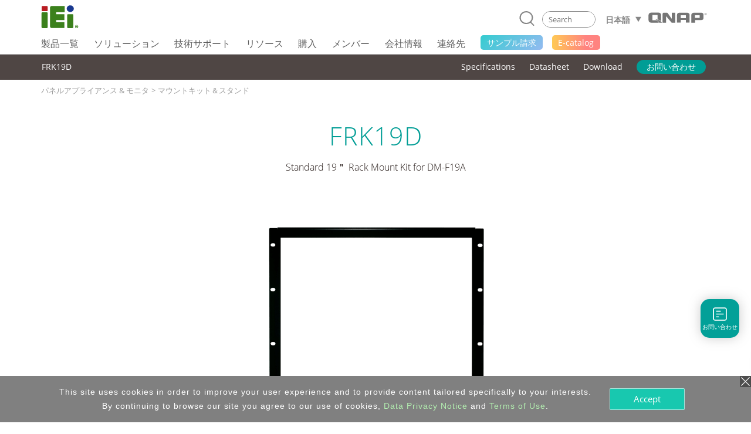

--- FILE ---
content_type: text/css
request_url: https://www.ieiworld.com/_project/header_menu_2023/_css/header-base.css
body_size: 456
content:
/*reset CSS*/
/*html,body{
	margin: 0;
}*/
header.iei-main-header div,header.iei-main-header span,header.iei-main-header applet,header.iei-main-header object,header.iei-main-header iframe,
header.iei-main-header h1,header.iei-main-header h2,header.iei-main-header h3,header.iei-main-header h4,header.iei-main-header h5,header.iei-main-header h6,header.iei-main-header p,header.iei-main-header blockquote,header.iei-main-header pre,
header.iei-main-header a,header.iei-main-header abbr,header.iei-main-header acronym,header.iei-main-header address,header.iei-main-header big,header.iei-main-header cite,header.iei-main-header code,
header.iei-main-header del,header.iei-main-header dfn,header.iei-main-header em,header.iei-main-header img,header.iei-main-header ins,header.iei-main-header kbd,header.iei-main-header q,header.iei-main-header s,header.iei-main-header samp,
header.iei-main-header small,header.iei-main-header strike,header.iei-main-header strong,header.iei-main-header sub,header.iei-main-header sup,header.iei-main-header tt,header.iei-main-header var,
header.iei-main-header b,header.iei-main-header u,header.iei-main-header i,header.iei-main-header center,
header.iei-main-header dl,header.iei-main-header dt,header.iei-main-header dd,header.iei-main-header ol,header.iei-main-header ul,header.iei-main-header li,
header.iei-main-header fieldset,header.iei-main-header form,header.iei-main-header label,header.iei-main-header legend,
header.iei-main-header table,header.iei-main-header caption,header.iei-main-header tbody,header.iei-main-header tfoot,header.iei-main-header thead,header.iei-main-header tr,header.iei-main-header th,header.iei-main-header td,
header.iei-main-header article,header.iei-main-header aside,header.iei-main-header canvas,header.iei-main-header details,header.iei-main-header embed, 
header.iei-main-header figure,header.iei-main-header figcaption,header.iei-main-header footer,header.iei-main-header header.iei-main-header,header.iei-main-header hgroup, 
header.iei-main-header menu,header.iei-main-header nav,header.iei-main-header output,header.iei-main-header ruby,header.iei-main-header header.iei-main-header,header.iei-main-header summary,
header.iei-main-header time,header.iei-main-header mark,header.iei-main-header audio,header.iei-main-header video {
	margin: 0;
	padding: 0;
	border: 0;
	font-size: 100%;
	font: inherit;
	vertical-align: baseline;
}
/* HTML5 display-role reset for older browsers */
header.iei-main-header article,header.iei-main-header aside,header.iei-main-header details,header.iei-main-header figcaption,header.iei-main-header figure, 
header.iei-main-header footer,header.iei-main-header header.iei-main-header,header.iei-main-header hgroup,header.iei-main-header menu,header.iei-main-header nav,header.iei-main-header {
	display: block;
}
/* body {
    line-height: 1;
} */
header.iei-main-header ol,header.iei-main-header ul {
	list-style: none;
}
header.iei-main-header blockquote,header.iei-main-header q {
	quotes: none;
}
header.iei-main-header blockquote:before,header.iei-main-header blockquote:after,
q:before, q:after {
	content: '';
	content: none;
}
header.iei-main-header table {
	border-collapse: collapse;
	border-spacing: 0;
}

/* border-box*/

header.iei-main-header div,header.iei-main-header span,header.iei-main-header applet,header.iei-main-header object,header.iei-main-header iframe,
header.iei-main-header h1,header.iei-main-header h2,header.iei-main-header h3,header.iei-main-header h4,header.iei-main-header h5,header.iei-main-header h6,header.iei-main-header p,header.iei-main-header blockquote,header.iei-main-header pre,
header.iei-main-header a,header.iei-main-header abbr,header.iei-main-header acronym,header.iei-main-header address,header.iei-main-header big,header.iei-main-header cite,header.iei-main-header code,
header.iei-main-header del,header.iei-main-header dfn,header.iei-main-header em,header.iei-main-header img,header.iei-main-header ins,header.iei-main-header kbd,header.iei-main-header q,header.iei-main-header s,header.iei-main-header samp,
header.iei-main-header small,header.iei-main-header strike,header.iei-main-header strong,header.iei-main-header sub,header.iei-main-header sup,header.iei-main-header tt,header.iei-main-header var,
header.iei-main-header b,header.iei-main-header u,header.iei-main-header i,header.iei-main-header center,
header.iei-main-header dl,header.iei-main-header dt,header.iei-main-header dd,header.iei-main-header ol,header.iei-main-header ul,header.iei-main-header li,
header.iei-main-header fieldset,header.iei-main-header form,header.iei-main-header label,header.iei-main-header legend,
header.iei-main-header table,header.iei-main-header caption,header.iei-main-header tbody,header.iei-main-header tfoot,header.iei-main-header thead,header.iei-main-header tr,header.iei-main-header th,header.iei-main-header td,
header.iei-main-header article,header.iei-main-header aside,header.iei-main-header canvas,header.iei-main-header details,header.iei-main-header embed, 
header.iei-main-header figure,header.iei-main-header figcaption,header.iei-main-header footer,header.iei-main-header header.iei-main-header,header.iei-main-header hgroup, 
header.iei-main-header menu,header.iei-main-header nav,header.iei-main-header output,header.iei-main-header ruby,header.iei-main-header header.iei-main-header,header.iei-main-header summary,
header.iei-main-header time,header.iei-main-header mark,header.iei-main-header audio,header.iei-main-header video,header.iei-main-header input{
  -webkit-box-sizing: border-box;
     -moz-box-sizing: border-box;
          box-sizing: border-box;
}
/*clearfix*/

.clearfix:before,
.clearfix:after {
  display: table;
  content: " ";
}
.clearfix:after{
  clear: both;
}

/**********------------- Default font-family---------------**************/
/****************Import>>> Open Sans: regular;********************/
@font-face {
  font-family: 'Open Sans';
  src: url('../_fonts/OpenSans-Light.ttf');
  font-weight: 300;
  font-style: normal;
}
@font-face {
  font-family: 'Open Sans';
  src: url('../_fonts/OpenSans-Regular.ttf');
  font-weight: normal;
  font-style: normal;
}
@font-face {
  font-family: 'Open Sans';
  src: url('../_fonts/OpenSans-SemiBold.ttf');
  font-weight: 600;
  font-style: normal;
}
@font-face {
  font-family: 'Open Sans';
  src: url('../_fonts/OpenSans-Bold.ttf');
  font-weight: 700;
  font-style: normal;
}

/*********************** WEBSITE: font-family *************************************/
body header.iei-main-header td,
body header.iei-main-header li,
body header.iei-main-header div,
body header.iei-main-header p,
body header.iei-main-header input,
body header.iei-main-header select,
body header.iei-main-header h1,
body header.iei-main-header h2,
body header.iei-main-header h3,
body header.iei-main-header h4,
body header.iei-main-header h5,
body header.iei-main-header h6,
body header.iei-main-header button,
body header.iei-main-header span {
  font-family: "Open Sans", Arial, Verdana, Tahoma, Helvetica, "PingFang TC", "Lantinghei TC", "微軟正黑體", "Microsoft JhengHei", sans-serif !important;
}


--- FILE ---
content_type: text/css
request_url: https://www.ieiworld.com/_css/footer/v2.css
body_size: 804
content:

/* 檔尾設定 ///////////////////////////////////////////////////////////////////////////////// */
 
.footer_copyright {
	position:relative;
	width: 100%;
	/* min-height: 270px; */	
  font-size: 12px;
	line-height: 18px;
	color: #333333;
	text-align: center;	

	padding-top: 25px;
	
	margin:0px auto 0px auto;    
	
	/*
	margin-top: 0;
	margin-right: auto;
	margin-bottom: 0;
	margin-left: auto;
	*/
	
	background-color: #EBEBEB;	

	/*
  background-image: url(../images/footer_bg.png);
	background-repeat: repeat-x;
  */	
  
  border:0pt solid #0000ff;	
	
}

/*
.copyright .columns {
	margin-right: auto;
	margin-bottom: 0px;
	margin-left: auto;
	margin-top: 0px;
	width: 980px;
	height: 210px;
}
*/

.footer_copyright .footer_table{
width:980px;
border-collapse:collapse;
height:210px;
}

.footer_copyright .footer_table .footer_col {

width: 326px;
color: #333333;
font-weight: 300;
font-size:13px;
line-height:22px;

text-align:left;
vertical-align:top;                                      
padding:0px 0px 0px 20px;

}

.footer_copyright .footer_table .footer_col .col_title{
min-height:45px;
}

.footer_copyright .footer_table .footer_col a {
	color: #838383;
  text-decoration: none;
}

.footer_copyright .footer_table .footer_col a:hover {
	color: #414141;
}

.footer_copyright .footer_table .footer_col .follow_item{
display:block;
float:left;
min-width:48px;
border:0pt solid #00ff00;
margin:10px 15px 10px 0px;
color:#3E3E3E;
font-size:45px;
text-align:center;
}

.footer_copyright .footer_table .footer_col .follow_item:hover{
color:#6cc61d;
}

/* footer 語言區塊設定 start */

.footer_lang_wrap{
width:980px;
border:0pt solid #0000ff;
padding:0px 0px 0px 0px;
margin:0px 0px 20px 0px;
text-align:right;
}

.footer_lang_wrap #f_lang_close_sign{
display:block;
clear:both;
text-align:right;
border:0pt solid #0000ff;
padding:4px;
}    

.footer_lang_wrap #f_lang_close_sign img{
max-width:11px;
}

.footer_lang_wrap .choose_body{
position:relative;
float:right;
background-color:transparent;
top:0px;
right:5px;
z-index:10;
height:1px;
}

.footer_lang_wrap #lang_choose_record{
color: #333333;
text-align:left;
border:0pt solid #EBEBEB;
height:23px;
line-height:24px;
overflow:hidden;
padding-left:5px;
/*
background-image: url(".SITE_URL."images/bg_select_right_yen.jpg);
background-repeat: no-repeat;
background-position:right center;
*/
}

.footer_lang_wrap #lang_choose_place{
position:absolute;
display:none;
right:0px;
width:200px;
display:none;
border:1pt solid #cccccc;
background-color:#ffffff;
padding:10px 5px;
}

.footer_lang_wrap .choose_btn:hover{
text-decoration:none;
}

.footer_lang_wrap .choose_btn div{
color:#aaaaaa;
background-color:#ffffff;
text-align:left;
line-height:150%;
padding:5px 10px;
}

.footer_lang_wrap .choose_btn div:hover{
color:#666666;
background-color:#F6F6F6;
}

.footer_lang_wrap .choose_btn div.l_mark{
color:#6AB830;
font-weight:bold;
}

/* footer 語言區塊設定 end */

.footer_address {
	position: relative;
	width: 100%;
	margin:0px auto 0px auto;
	padding:15px 0px 40px 0px;
	
	text-align: center;
	background-color: #ebebeb;
	border-top:1.5pt solid #e1e1e1;
  
	color: #3E3E3E; 
 
	font-size:12px;
	
}


.footer_address a {
	color: #3E3E3E;
	text-decoration: none;
}

.footer_address a:hover {
	text-decoration: underline;
	color:#6cc61d;
}


/* 右下角浮動按鈕區塊 */

#main_footer_button_wrap{
position:fixed;
bottom:0px;
left:0px;  
z-index:15; 

width:100%;
height:0px;

margin:0px;

border:0pt solid #ff0000;

}

#main_footer_button{

max-width:1920px;
height:0px;

overflow:visible;

margin:0px 1em 0px 0px;

border:0pt solid #0000ff;

}

#main_footer_button_wrap #main_footer_button_block{
position:relative;
bottom:55px;

border:0pt solid #00ff00;

}

#main_footer_button_wrap #main_footer_button .icon{
max-width:25px;
max-height:25px;
}

#main_footer_button_wrap #main_footer_button .a_item{
float:right;
/* background-color:#489010; */
padding:8px 10px 8px 0px;
color:#ffffff;
border:0pt solid #ff0000;
min-width:90px;
border-top:1pt solid #ffffff;
border-bottom:1pt solid #ffffff;
border-left:1pt solid #ffffff;

background-color: rgba(160, 160, 160, 0.9);

-moz-transition: all 400ms;
-o-transition: all 400ms;
-webkit-transition: all 400ms;
transition: all 400ms;

}

#main_footer_button_wrap #main_footer_button .a_item:hover {
background-color:rgba(127, 127, 127, 0.9);
}

#main_footer_button_wrap #main_footer_button .a_item .icon{
margin:0px 2px 0px 5px;
}

#main_footer_button_wrap #main_footer_button .a_item.top{
/* background-color:#68C018; */
padding-left:7px;
padding-right:7px;
border-right:1pt solid #ffffff;

background-color: rgba(181, 181, 181, 0.9);
min-width: 30px;

-moz-transition: all 400ms;
-o-transition: all 400ms;
-webkit-transition: all 400ms;
transition: all 400ms;

}

#main_footer_button_wrap #main_footer_button .a_item.top:hover {
background-color:rgba(127, 127, 127, 0.9);
}

#main_footer_button_wrap #main_footer_button .a_item.top .icon{
margin:0px 3px 0px 3px;
}

#main_footer_button_wrap #main_footer_button .a_item.die{
color:#C4C4C4;
}



--- FILE ---
content_type: text/css
request_url: https://www.ieiworld.com/_css/search_prompt.css
body_size: -195
content:

/* 主 Html 設定 */

div.search_kw_cue_wrap{

position:relative;
width:100%;

border:0pt solid #ff0000;

}

div.kw_cue_place{

position:absolute;
z-index:5;

display:block;
overflow:hidden;

text-align:left;
   
border:1pt solid #D4D4D4;
background-color:#ffffff;

/*
box-shadow: 0 0 10px #c7c7c7;
*/

}

/* 提示列表 設定 */

div.kw_cue_place div.search_prompt_row{  

width:100%;

padding:7px 10px !important;
margin:0px 0px 0px 0px;

background-color:#ffffff;
color:#B2B2B3;

cursor:hand;
overflow:hidden;

text-align:left;
font-size:14px;
letter-spacing:0.2em;

border-top:1pt solid #F2F2F2;

/*
background-color:#f8f8f8;
color:#000000;
*/

}

div.kw_cue_place div.search_prompt_row:first-child{
border-top:0pt solid #0000ff;
}

div.kw_cue_place div.is_search_mark{
cursor: pointer;
background-color:#E5F5F4;
color:#009F97;
/*background-color:#6CC61D;
color:#ffffff;*/
}





--- FILE ---
content_type: text/css
request_url: https://www.ieiworld.com/_project/_sys-sidebar/_scss/style-global.css
body_size: -420
content:
.sidebar-block .prod-sidebar, .mobile-sidebar-block .prod-sidebar {
  background: #02A098;
}

.sidebar-block .prod-sidebar:hover, .mobile-sidebar-block .prod-sidebar:hover {
  background: #02afa6;
}

.sidebar-block .siderbar-a figure .tooltip-text, .mobile-sidebar-block .siderbar-a figure .tooltip-text {
  color: white;
}

.sidebar-block .icon-box svg .cls-1, .sidebar-block .mobile-icon-box svg .cls-1, .mobile-sidebar-block .icon-box svg .cls-1, .mobile-sidebar-block .mobile-icon-box svg .cls-1 {
  fill: white;
}

.sidebar-block .siderbar-a:hover .tooltip-text, .mobile-sidebar-block .siderbar-a:hover .tooltip-text {
  color: white;
}

.sidebar-block .siderbar-a:hover .cls-1, .mobile-sidebar-block .siderbar-a:hover .cls-1 {
  fill: white;
}

body {
  position: relative;
}

.sidebar-block {
  top: unset;
  bottom: 10%;
}

.mobile-sidebar-block {
  top: unset;
  bottom: 40%;
}

--- FILE ---
content_type: image/svg+xml
request_url: https://www.ieiworld.com/_project/header_menu_2023/_img/qnap-logo-black.svg
body_size: 1794
content:
<?xml version="1.0" encoding="utf-8"?>
<!-- Generator: Adobe Illustrator 23.0.2, SVG Export Plug-In . SVG Version: 6.00 Build 0)  -->
<svg version="1.1" id="圖層_1" xmlns="http://www.w3.org/2000/svg" xmlns:xlink="http://www.w3.org/1999/xlink" x="0px" y="0px"
	 viewBox="0 0 146 26" enable-background="new 0 0 146 26" xml:space="preserve">
<g>
	<g>
		<g>
			<path fill="#757575" d="M141.4,5.9V2.7h1.4c0.3,0,0.5,0,0.7,0.1c0.1,0.1,0.3,0.2,0.4,0.3c0.1,0.1,0.1,0.3,0.1,0.5
				c0,0.2-0.1,0.4-0.2,0.6c-0.1,0.2-0.4,0.3-0.7,0.3c0.1,0.1,0.2,0.1,0.3,0.2c0.1,0.1,0.2,0.3,0.4,0.4l0.6,0.9h-0.5l-0.4-0.7
				C143.2,5,143,4.9,143,4.8c-0.1-0.1-0.2-0.2-0.2-0.2c-0.1,0-0.1-0.1-0.2-0.1c0,0-0.1,0-0.2,0h-0.5v1.4H141.4z M141.8,4.1h0.9
				c0.2,0,0.3,0,0.5-0.1c0.1,0,0.2-0.1,0.3-0.2c0.1-0.1,0.1-0.2,0.1-0.3c0-0.2-0.1-0.3-0.2-0.4c-0.1-0.1-0.3-0.1-0.5-0.1h-1V4.1z"/>
		</g>
		<g>
			<path fill="#757575" d="M139.8,4.2c0-1.6,1.3-2.8,2.8-2.8l0,0c1.6,0,2.8,1.3,2.8,2.8l0,0c0,1.6-1.3,2.8-2.8,2.8l0,0
				C141.1,7.1,139.8,5.8,139.8,4.2L139.8,4.2z M140.2,4.2c0,1.3,1.1,2.4,2.4,2.4l0,0c1.3,0,2.4-1.1,2.4-2.4l0,0
				c0-1.3-1.1-2.4-2.4-2.4l0,0C141.3,1.8,140.2,2.9,140.2,4.2L140.2,4.2z"/>
		</g>
	</g>
	<g>
		<path fill="#757575" d="M102.7,25.1h-9.2v-6.4H80.5v6.4h-9.2V6.2c0-1.6,0.6-2.9,1.8-3.9C74.3,1.4,76,1,78.2,1h17.6
			c2.2,0,3.9,0.5,5.1,1.4c1.2,0.9,1.8,2.2,1.8,3.9V25.1z M93.5,14.3v-7H80.5v7H93.5z"/>
		<path fill="#757575" d="M135.8,2.2c-0.9-0.7-2.4-1.1-4.3-1.2l0,0h-0.4c-0.1,0-0.2,0-0.2,0h-16.4l0,0H114c-2.2,0-3.9,0.5-5.1,1.4
			c-1.2,0.9-1.8,2.2-1.8,3.7h0v0.1c0,0,0,0,0,0.1h0v18.9h9.2v-6.3h14.9c4.1,0,6.1-1.6,6.1-4.9V6.2C137.3,4.3,136.8,3,135.8,2.2z
			 M127.9,13.5h-11.7V7.3h11.7V13.5z"/>
		<path fill="#757575" d="M59.7,1L59.7,1h-1.4V15c-0.1,0.1-0.2,0.3-0.5,0.2c0,0-0.2,0-0.3-0.2C56,12.7,50,4.4,48.1,1.8c0,0,0,0,0,0
			h0c0,0-0.1-0.1-0.1-0.1c0,0,0,0,0,0c-0.5-0.4-1.1-0.7-2-0.7h-7.5c-0.9,0-1.7,0.3-2.2,0.8c-0.5,0.5-0.8,1.2-0.8,2.1l0,0v21.3h8.7
			c0,0,0-11.2-0.1-14.5c0-0.2,0.2-0.5,0.9-0.5c0,0,0.3,0,0.4,0.2l0,0c1.7,2.7,12.7,14.8,12.7,14.8h9.1V1H59.7z"/>
	</g>
	<path fill="#757575" d="M20.3,19.5c-0.1-0.1-0.3-0.2-0.4-0.3h-9.7V6.5h12.9v10.8c3.9,1.2,6.5,2.8,8.3,4.2c0.3-0.8,0.5-1.7,0.5-2.7
		V7.1c0-4-2.4-6.2-7.1-6.4v0H24c0,0-0.1,0-0.1,0v0H8.5c-5.3,0-8,2.1-8,6.4v11.8c0,4.3,2.7,6.4,8,6.4H24v0c0.8,0,1.6-0.1,2.3-0.2
		C25,23.2,22.6,21.2,20.3,19.5z"/>
	<path fill="#757575" d="M17.3,16.6c2.9,1.8,8.2,5.5,9.9,8.8h6.6C32.7,23.4,28.9,18.5,17.3,16.6z"/>
</g>
</svg>


--- FILE ---
content_type: text/javascript
request_url: https://www.ieiworld.com/_js/_browser_scroll_top.js
body_size: -147
content:

var Browser_Scroll_Top_State;

/*
var VerRecord;
var isNS=0,isIE=0;

if((navigator.appName == "Netscape") && (parseInt(navigator.appVersion,10) >=5)){
//Netscape瀏覽器
isNS=1;
}else{
//IE瀏覽器

VerRecord=navigator.appVersion.split('MSIE');
VerRecord=parseInt(VerRecord[1],10);
//alert(parseInt(VerRecord[1],10));

if(VerRecord<=8){
//IE9以下瀏覽器
isIE=1;
}else{
//IE10以上瀏覽器
isNS=1;
}

//exit();

}
*/

function get_page_Scroll_Top_data(){ 

var y_value;

if(isIE==1){
//ie
  
  	y_value=window.document.documentElement.scrollTop;
   	
}else{
//非ie
	
	  y_value=self.pageYOffset;
	
}

return y_value;

}

function init_Scroll_Top(){
                            
Browser_Scroll_Top_State=get_page_Scroll_Top_data();

//alert(Browser_Scroll_Top_State);

//瀏覽器拉罷位置
//document.getElementById('top_v').innerHTML=Browser_Scroll_Top_State;

}

init_Scroll_Top();

var myTimer_Scroll_Top;
myTimer_Scroll_Top= setInterval('init_Scroll_Top()', 50);

--- FILE ---
content_type: image/svg+xml
request_url: https://www.ieiworld.com/_project/product_detail/2021_02/_img/icon/close.svg
body_size: -261
content:
<svg xmlns="http://www.w3.org/2000/svg" viewBox="0 0 17.92 17.92"><defs><style>.cls-1{fill:none;stroke:#009f97;stroke-miterlimit:10;}</style></defs><title>close</title><g id="圖層_2" data-name="圖層 2"><g id="圖層_3" data-name="圖層 3"><line class="cls-1" x1="17.57" y1="0.35" x2="0.35" y2="17.57"/><line class="cls-1" x1="17.57" y1="17.57" x2="0.35" y2="0.35"/></g></g></svg>

--- FILE ---
content_type: image/svg+xml
request_url: https://www.ieiworld.com/_project/product_detail/2021_02/_img/icon/chavron-right.svg
body_size: -29
content:
<?xml version="1.0" encoding="utf-8"?>
<!-- Generator: Adobe Illustrator 24.1.1, SVG Export Plug-In . SVG Version: 6.00 Build 0)  -->
<svg version="1.1" id="圖層_1" xmlns="http://www.w3.org/2000/svg" xmlns:xlink="http://www.w3.org/1999/xlink" x="0px" y="0px"
	 viewBox="0 0 46.5 91.5" style="enable-background:new 0 0 46.5 91.5;" xml:space="preserve">
<style type="text/css">
	.st0{fill:none;stroke:#000000;stroke-width:1.5;stroke-linecap:round;stroke-linejoin:round;}
</style>
<g id="圖層_2_1_">
	<g id="圖層_3">
		<polyline class="st0" points="0.8,0.8 45.8,45.8 0.8,90.8 		"/>
	</g>
</g>
</svg>
